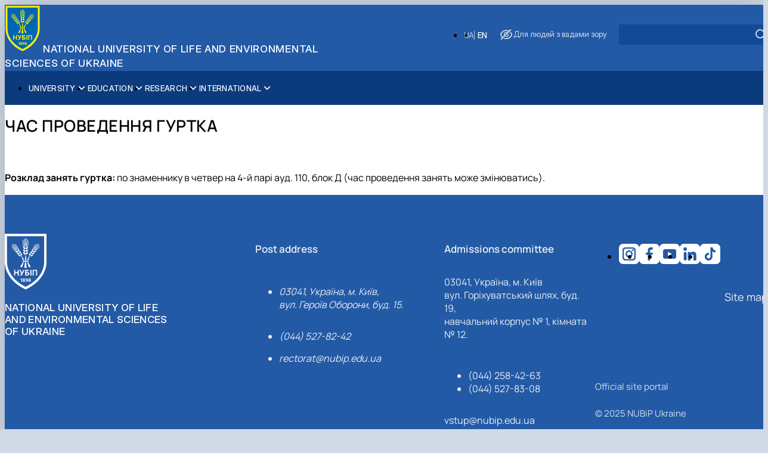

--- FILE ---
content_type: text/html; charset=UTF-8
request_url: https://nubip.edu.ua/en/node/3231
body_size: 7849
content:

<!DOCTYPE html>
<html lang="en" dir="ltr" prefix="og: https://ogp.me/ns#">
	<head>
		<meta charset="utf-8" />
<script>(function(w,d,s,l,i){w[l]=w[l]||[];w[l].push({'gtm.start':
new Date().getTime(),event:'gtm.js'});var f=d.getElementsByTagName(s)[0],
j=d.createElement(s),dl=l!='dataLayer'?'&amp;l='+l:'';j.async=true;j.src=
'https://www.googletagmanager.com/gtm.js?id='+i+dl;f.parentNode.insertBefore(j,f);
})(window,document,'script','dataLayer','GTM-MV2P78L6');
</script>
<link rel="canonical" href="https://nubip.edu.ua/chas-provedennya-hurtka-1" />
<link rel="image_src" href="/themes/custom/unisip/icons/nubip_banner.jpg" />
<meta property="og:site_name" content="National university of life and environmental sciences of Ukraine" />
<meta property="og:type" content="page" />
<meta property="og:url" content="https://nubip.edu.ua/chas-provedennya-hurtka-1" />
<meta property="og:title" content="Час проведення гуртка" />
<meta property="og:description" content="Розклад занять гуртка: по знаменнику в четвер на 4-й парі ауд. 110, блок Д (час проведення занять може змінюватись)." />
<meta property="og:image" content="https://nubip.edu.ua/themes/custom/unisip/icons/nubip_banner.jpg" />
<meta property="og:street_address" content="вул. Героїв Оборони, буд. 15" />
<meta property="og:locality" content="м. Київ" />
<meta property="og:postal_code" content="03041" />
<meta property="og:country_name" content="Україна" />
<meta property="og:email" content="rectorat@nubip.edu.ua" />
<meta property="og:phone_number" content="(044) 527-82-42" />
<meta name="Generator" content="Drupal 11 (https://www.drupal.org)" />
<meta name="MobileOptimized" content="width" />
<meta name="HandheldFriendly" content="true" />
<meta name="viewport" content="width=device-width, initial-scale=1.0" />
<link rel="icon" href="/themes/custom/unisip/favicon.ico" type="image/vnd.microsoft.icon" />
<link rel="alternate" hreflang="uk" href="https://nubip.edu.ua/chas-provedennya-hurtka-1" />

			<title>Час проведення гуртка | National university of life and environmental sciences of Ukraine</title>
			<link rel="stylesheet" media="all" href="/sites/default/files/css/css_V0gxME4Vsa-oGozXPz6-jKNgig3l_VrHx5tl2rr-NJM.css?delta=0&amp;language=en&amp;theme=unisip&amp;include=eJw1x0EKwDAIAMEPJfikYkBEMGlhzSG_LxQ6t6G0Ntc0UDeE7_1_41A2ZSjW9griEc97aHbqZCx_AWE-Geo" />
<link rel="stylesheet" media="all" href="/sites/default/files/css/css_LSO8iQVqbYG_RTGuZEP6f0rIMPPrRaGEn3E22xCi4OY.css?delta=1&amp;language=en&amp;theme=unisip&amp;include=eJw1x0EKwDAIAMEPJfikYkBEMGlhzSG_LxQ6t6G0Ntc0UDeE7_1_41A2ZSjW9griEc97aHbqZCx_AWE-Geo" />

				</head>
				<body class="path-node page-node-type-page container">
					<noscript><iframe src="https://www.googletagmanager.com/ns.html?id= GTM-MV2P78L6" height="0" width="0" style="display:none;visibility:hidden;"></iframe>
</noscript>
								
<header role="banner" class="header">
	<div class="accessibility" data-expanded="false">
		<div class="accessibility__togglers">
			<div class="accessibility__toggler accessibility__toggler--first">
				<input type="checkbox" id="setting1" class="toggle-checkbox">
				<label for="setting1" class="toggle-slider"></label>
				<label for="setting1" class="toggle-label">Підкреслити заголовки</label>
			</div>

			<div class="accessibility__toggler accessibility__toggler--second">
				<input type="checkbox" id="setting2" class="toggle-checkbox">
				<label for="setting2" class="toggle-slider"></label>
				<label for="setting2" class="toggle-label">Підкреслити посилання</label>
			</div>

			<div class="accessibility__toggler accessibility__toggler--third">
				<input type="checkbox" id="setting3" class="toggle-checkbox">
				<label for="setting3" class="toggle-slider"></label>
				<label for="setting3" class="toggle-label">Анімації</label>
			</div>
		</div>
		<div class="accessibility__buttons">
			<div class="accessibility__buttons-wrapper">
				<button class="accessibility__button accessibility__button--medium accessibility__button--default button">
					<span class="accessibility__button-text">T
					</span>
				</button>
				<button class="accessibility__button accessibility__button--medium button">
					<span class="accessibility__button-text">T-
					</span>
				</button>
				<button class="accessibility__button accessibility__button--medium button">
					<span class="accessibility__button-text">T+
					</span>
				</button>
			</div>
			<div class="accessibility__buttons-wrapper">
				<button class="accessibility__button accessibility__button--long accessibility__button--default button">
					<span class="accessibility__button-text">АБВ
					</span>
				</button>
				<button class="accessibility__button accessibility__button--long button">
					<span class="accessibility__button-text accessibility__button-text--extended">АБВ
					</span>
				</button>
			</div>
			<div class="accessibility__buttons-wrapper">
				<button class="accessibility__button accessibility__button--short accessibility__button--default button"></button>
				<button class="accessibility__button accessibility__button--short button"></button>
			</div>
			<div class="accessibility__buttons-col">
				<div class="accessibility__buttons-wrapper accessibility__buttons-wrapper--short">
					<button class="accessibility__button accessibility__button--short accessibility__button--white button">A</button>
					<button class="accessibility__button accessibility__button--short accessibility__button--black button">A</button>
					<button class="accessibility__button accessibility__button--short accessibility__button--blue button">A</button>
					<button class="accessibility__button accessibility__button--short accessibility__button--yellow button">A</button>
					<button class="accessibility__button accessibility__button--short accessibility__button--brown button">A</button>
				</div>
				<button class="accessibility__reset button">
					<span class="accessibility__reset-text">
						Звичайна версія сайту</span>
				</button>
				<button class="accessibility__close button"></button>
			</div>
		</div>
	</div>
	<div class="header__inner">
		<a href="/en" title="Home" rel="home" class="header__branding">
	<img src="/themes/custom/unisip/logo.svg" alt="Home" fetchpriority="high" class="header__logo"/>
			<span class="header__heading">
			National university of life and environmental sciences of Ukraine
		</span>
	</a>


		<div class="header__overlay">
			<div class="header__actions">
	<ul class="links language-switcher"><li data-drupal-language="en" data-drupal-link-system-path="node/3231" class="is-active" aria-current="page"><a href="/en/node/3231" class="language-link is-active" hreflang="en" data-drupal-link-system-path="node/3231" aria-current="page">EN</a></li><li data-drupal-language="uk" data-drupal-link-system-path="node/3231"><a href="/chas-provedennya-hurtka-1" class="language-link" hreflang="uk" data-drupal-link-system-path="node/3231">UA</a></li></ul>

<form action="/en/search" method="get" id="search-block-form" accept-charset="UTF-8" class="header__search-form search-form">
	<div class="js-form-item form-item js-form-type-textfield form-item-keywords js-form-item-keywords form-no-label">
        <input class="header__search-input form-search form-text header__input input" data-drupal-selector="edit-keywords" type="text" id="edit-keywords" name="keywords" value="" size="30" maxlength="128"/>


        </div>


<button type="submit" id="edit-submit-events" data-drupal-selector="edit-submit-events" class="search-form__button button" aria-label="Apply">
	<span class="icon icon--after icon--loop" aria-hidden="true"></span>
</button>




</form>

<button class="header__accessibility-button button">
	<span class="header__accessibility-heading icon icon--before icon--eye">
		Для людей з вадами зору
	</span>
</button>

</div>

		</div>
		<button class="header__burger-button burger-button burger-button--main visible-tablet" type="button" area-label="Open menu" title="Open menu" data-js-burger-button>
			<span class="burger-button-line"></span>
			<span class="burger-button-line"></span>
			<span class="burger-button-line"></span>
		</button>
	</div>
</header>
<main role="main" class="main">

	
	
	
	<nav role="navigation" aria-label="EN Main Menu"  id="block-unisip-enmainmenu" class="menu" data-expanded="false">
	<section class="views-exposed-form section section--search section__head" data-drupal-selector="views-exposed-form-search-results">
			<h2 class="title title__h2 section--search-title">Search</h2>
		
			<form action="/en/search" method="get" id="search-block-form" accept-charset="UTF-8" class="header__search-form search-form">
	<div class="js-form-item form-item js-form-type-textfield form-item-keywords js-form-item-keywords form-no-label">
        <input class="header__search-input form-search form-text header__input input" data-drupal-selector="edit-keywords" type="text" id="edit-keywords--2" name="keywords" value="" size="30" maxlength="128"/>


        </div>


<button type="submit" id="edit-submit-events" data-drupal-selector="edit-submit-events" class="search-form__button button" aria-label="Apply">
	<span class="icon icon--after icon--loop" aria-hidden="true"></span>
</button>




</form>

	</section>

<div class="menu__wrapper">
	<ul class="links language-switcher"><li data-drupal-language="en" data-drupal-link-system-path="node/3231" class="is-active" aria-current="page"><a href="/en/node/3231" class="language-link is-active" hreflang="en" data-drupal-link-system-path="node/3231" aria-current="page">EN</a></li><li data-drupal-language="uk" data-drupal-link-system-path="node/3231"><a href="/chas-provedennya-hurtka-1" class="language-link" hreflang="uk" data-drupal-link-system-path="node/3231">UA</a></li></ul>


	<button class="header__accessibility-button button" aria-label="Доступність">
		<span class="icon icon--before icon--eye" aria-hidden="true"></span>
		<span class="header__accessibility-heading">
			Для людей з вадами зору</span>
	</button>
</div>
			<ul class="menu__root">
							<li class="menu__item menu__item-level-1 is-expanded">
																										<a href="/en" class="menu__item-link menu__item-link-level-1 icon icon--after" aria-expanded="false" data-drupal-link-system-path="&lt;front&gt;">University</a>
								<ul class="menu__list menu__list-level-2">
							<li class="menu__item menu__item-level-2">
															<a href="/en/history" class="menu__item-link menu__item-link-level-2" aria-expanded="false">History</a>
						
				</li>
							<li class="menu__item menu__item-level-2">
															<a href="/en/about-nubip" class="menu__item-link menu__item-link-level-2" aria-expanded="false">Mission</a>
						
				</li>
							<li class="menu__item menu__item-level-2 is-expanded">
																										<a href="/en" class="menu__item-link menu__item-link-level-2 icon icon--after" aria-expanded="false" data-drupal-link-system-path="&lt;front&gt;">Leadership &amp; Governance</a>
								<ul class="menu__list menu__list-level-3">
							<li class="menu__item menu__item-level-3">
															<a href="/en/president" class="menu__item-link menu__item-link-level-3" aria-expanded="false" data-drupal-link-system-path="node/160873">President</a>
						
				</li>
							<li class="menu__item menu__item-level-3">
															<a href="/en/university-management" class="menu__item-link menu__item-link-level-3" aria-expanded="false" data-drupal-link-system-path="university-management">University management</a>
						
				</li>
					</ul>
	
				</li>
							<li class="menu__item menu__item-level-2 is-expanded">
																										<a href="/en" class="menu__item-link menu__item-link-level-2 icon icon--after" aria-expanded="false" data-drupal-link-system-path="&lt;front&gt;">Faculties &amp; Institutes</a>
								<ul class="menu__list menu__list-level-3">
							<li class="menu__item menu__item-level-3">
															<a href="/en/faculty/fam" class="menu__item-link menu__item-link-level-3" aria-expanded="false" data-drupal-link-system-path="group/5">Faculty of Agrarian Management</a>
						
				</li>
							<li class="menu__item menu__item-level-3">
															<a href="/en/faculty/abf" class="menu__item-link menu__item-link-level-3" aria-expanded="false" data-drupal-link-system-path="group/16">Agrobiological Faculty</a>
						
				</li>
							<li class="menu__item menu__item-level-3">
															<a href="/en/faculty/fvm" class="menu__item-link menu__item-link-level-3" aria-expanded="false" data-drupal-link-system-path="group/6">Faculty of Veterinary Medicine</a>
						
				</li>
							<li class="menu__item menu__item-level-3">
															<a href="/en/group/14" class="menu__item-link menu__item-link-level-3" aria-expanded="false" data-drupal-link-system-path="group/14">Faculty of Humanities and Pedagogy</a>
						
				</li>
							<li class="menu__item menu__item-level-3">
															<a href="/en/faculty/fe" class="menu__item-link menu__item-link-level-3" aria-expanded="false" data-drupal-link-system-path="group/12">Faculty of Economics</a>
						
				</li>
							<li class="menu__item menu__item-level-3">
															<a href="/en/faculty/fppbe" class="menu__item-link menu__item-link-level-3" aria-expanded="false" data-drupal-link-system-path="group/7">Faculty of Plant Protection, Biotechnology and Ecology</a>
						
				</li>
							<li class="menu__item menu__item-level-3">
															<a href="/en/group/15" class="menu__item-link menu__item-link-level-3" aria-expanded="false" data-drupal-link-system-path="group/15">Faculty of Land Management</a>
						
				</li>
							<li class="menu__item menu__item-level-3">
															<a href="/en/faculty/fit" class="menu__item-link menu__item-link-level-3" aria-expanded="false" data-drupal-link-system-path="group/9">Faculty of Information Technologies</a>
						
				</li>
							<li class="menu__item menu__item-level-3">
															<a href="/en/group/8" class="menu__item-link menu__item-link-level-3" aria-expanded="false" data-drupal-link-system-path="group/8">Faculty of Design and Engineering</a>
						
				</li>
							<li class="menu__item menu__item-level-3">
															<a href="/en/faculty/tvb" class="menu__item-link menu__item-link-level-3" aria-expanded="false" data-drupal-link-system-path="group/10">Faculty of Livestock Raising and Water Bioresources</a>
						
				</li>
							<li class="menu__item menu__item-level-3">
															<a href="/en/group/11" class="menu__item-link menu__item-link-level-3" aria-expanded="false" data-drupal-link-system-path="group/11">Faculty of Food Technology and Quality Control of Agricultural Products</a>
						
				</li>
							<li class="menu__item menu__item-level-3">
															<a href="/en/group/13" class="menu__item-link menu__item-link-level-3" aria-expanded="false" data-drupal-link-system-path="group/13">Faculty of Law</a>
						
				</li>
							<li class="menu__item menu__item-level-3">
															<a href="/en/group/4" class="menu__item-link menu__item-link-level-3" aria-expanded="false" data-drupal-link-system-path="group/4">Mechanical and Technological Faculty</a>
						
				</li>
							<li class="menu__item menu__item-level-3">
															<a href="/en/group/3" class="menu__item-link menu__item-link-level-3" aria-expanded="false" data-drupal-link-system-path="group/3">Education and Research Institute of Continuing Education</a>
						
				</li>
							<li class="menu__item menu__item-level-3">
															<a href="/en/faculty/eri-eae" class="menu__item-link menu__item-link-level-3" aria-expanded="false">Education and Research Institute of Energetics, Automation and Energy Saving</a>
						
				</li>
							<li class="menu__item menu__item-level-3">
															<a href="/en/faculty/eri-flpm" class="menu__item-link menu__item-link-level-3" aria-expanded="false" data-drupal-link-system-path="group/2">Education and Research Institute of Forestry and Landscape-Park Management</a>
						
				</li>
					</ul>
	
				</li>
							<li class="menu__item menu__item-level-2 is-expanded">
																										<a href="/en" class="menu__item-link menu__item-link-level-2 icon icon--after" aria-expanded="false" data-drupal-link-system-path="&lt;front&gt;">Educational-Research Structures (Farms)</a>
								<ul class="menu__list menu__list-level-3">
							<li class="menu__item menu__item-level-3">
															<a href="/en" class="menu__item-link menu__item-link-level-3" aria-expanded="false" data-drupal-link-system-path="&lt;front&gt;">Agronomic Experimental Station</a>
						
				</li>
							<li class="menu__item menu__item-level-3">
															<a href="/en" class="menu__item-link menu__item-link-level-3" aria-expanded="false" data-drupal-link-system-path="&lt;front&gt;">Boyarka Forest Research Station</a>
						
				</li>
							<li class="menu__item menu__item-level-3">
															<a href="/en" class="menu__item-link menu__item-link-level-3" aria-expanded="false" data-drupal-link-system-path="&lt;front&gt;">Velykosnytynske Educational and Research Farm named after O.V. Muzychenko</a>
						
				</li>
							<li class="menu__item menu__item-level-3">
															<a href="/en" class="menu__item-link menu__item-link-level-3" aria-expanded="false" data-drupal-link-system-path="&lt;front&gt;">Educational and Research Farm «Vorzel»</a>
						
				</li>
							<li class="menu__item menu__item-level-3">
															<a href="/en" class="menu__item-link menu__item-link-level-3" aria-expanded="false" data-drupal-link-system-path="&lt;front&gt;">State Enterprise «Educational and Research Poultry Breeding Farm named after Frunze, NUBiP of Ukraine (Zaporizhzhia oblast)»</a>
						
				</li>
					</ul>
	
				</li>
							<li class="menu__item menu__item-level-2 is-expanded">
																										<a href="/en" class="menu__item-link menu__item-link-level-2 icon icon--after" aria-expanded="false" data-drupal-link-system-path="&lt;front&gt;">Policies and Regulations</a>
								<ul class="menu__list menu__list-level-3">
							<li class="menu__item menu__item-level-3">
															<a href="/en" class="menu__item-link menu__item-link-level-3" aria-expanded="false" data-drupal-link-system-path="&lt;front&gt;">Sustainability</a>
						
				</li>
					</ul>
	
				</li>
							<li class="menu__item menu__item-level-2 is-expanded">
																										<a href="/en" class="menu__item-link menu__item-link-level-2 icon icon--after" aria-expanded="false" data-drupal-link-system-path="&lt;front&gt;">Campus &amp; Facilities</a>
								<ul class="menu__list menu__list-level-3">
							<li class="menu__item menu__item-level-3">
															<a href="/en" class="menu__item-link menu__item-link-level-3" aria-expanded="false" data-drupal-link-system-path="&lt;front&gt;">Laboratories &amp; Research Infrastructure</a>
						
				</li>
							<li class="menu__item menu__item-level-3">
															<a href="/en" class="menu__item-link menu__item-link-level-3" aria-expanded="false" data-drupal-link-system-path="&lt;front&gt;">Maps / Virtual Tours</a>
						
				</li>
							<li class="menu__item menu__item-level-3">
															<a href="/en" class="menu__item-link menu__item-link-level-3" aria-expanded="false" data-drupal-link-system-path="&lt;front&gt;">Sports Complexes</a>
						
				</li>
							<li class="menu__item menu__item-level-3">
															<a href="/en" class="menu__item-link menu__item-link-level-3" aria-expanded="false" data-drupal-link-system-path="&lt;front&gt;">Student Residences</a>
						
				</li>
					</ul>
	
				</li>
							<li class="menu__item menu__item-level-2">
															<a href="/en/node/162979" class="menu__item-link menu__item-link-level-2" aria-expanded="false" data-drupal-link-system-path="node/162979">Contacts &amp; Locations</a>
						
				</li>
					</ul>
	
				</li>
							<li class="menu__item menu__item-level-1 is-expanded">
																										<a href="/en" class="menu__item-link menu__item-link-level-1 icon icon--after" aria-expanded="false" data-drupal-link-system-path="&lt;front&gt;">Education</a>
								<ul class="menu__list menu__list-level-2">
							<li class="menu__item menu__item-level-2 is-expanded">
																										<a href="/en" class="menu__item-link menu__item-link-level-2 icon icon--after" aria-expanded="false" data-drupal-link-system-path="&lt;front&gt;">Why NUBiP</a>
								<ul class="menu__list menu__list-level-3">
							<li class="menu__item menu__item-level-3">
															<a href="/en" class="menu__item-link menu__item-link-level-3" aria-expanded="false" data-drupal-link-system-path="&lt;front&gt;">Academic Excellence</a>
						
				</li>
							<li class="menu__item menu__item-level-3">
															<a href="/en" class="menu__item-link menu__item-link-level-3" aria-expanded="false" data-drupal-link-system-path="&lt;front&gt;">European Recognition</a>
						
				</li>
							<li class="menu__item menu__item-level-3">
															<a href="/en" class="menu__item-link menu__item-link-level-3" aria-expanded="false" data-drupal-link-system-path="&lt;front&gt;">Hands-On Learning</a>
						
				</li>
							<li class="menu__item menu__item-level-3">
															<a href="/en" class="menu__item-link menu__item-link-level-3" aria-expanded="false" data-drupal-link-system-path="&lt;front&gt;">Career Success</a>
						
				</li>
					</ul>
	
				</li>
							<li class="menu__item menu__item-level-2 is-expanded">
																										<a href="/en" class="menu__item-link menu__item-link-level-2 icon icon--after" aria-expanded="false" data-drupal-link-system-path="&lt;front&gt;">Academic Programs</a>
								<ul class="menu__list menu__list-level-3">
							<li class="menu__item menu__item-level-3">
															<a href="/en" class="menu__item-link menu__item-link-level-3" aria-expanded="false" data-drupal-link-system-path="&lt;front&gt;">Bachelor</a>
						
				</li>
							<li class="menu__item menu__item-level-3">
															<a href="/en" class="menu__item-link menu__item-link-level-3" aria-expanded="false" data-drupal-link-system-path="&lt;front&gt;">Master</a>
						
				</li>
							<li class="menu__item menu__item-level-3">
															<a href="/en" class="menu__item-link menu__item-link-level-3" aria-expanded="false" data-drupal-link-system-path="&lt;front&gt;">PhD / Doctoral Programs</a>
						
				</li>
							<li class="menu__item menu__item-level-3">
															<a href="/en" class="menu__item-link menu__item-link-level-3" aria-expanded="false" data-drupal-link-system-path="&lt;front&gt;">Dual / Joint / Double Degrees</a>
						
				</li>
							<li class="menu__item menu__item-level-3">
															<a href="/en" class="menu__item-link menu__item-link-level-3" aria-expanded="false" data-drupal-link-system-path="&lt;front&gt;">Courses &amp; Certificates </a>
						
				</li>
							<li class="menu__item menu__item-level-3">
															<a href="/en" class="menu__item-link menu__item-link-level-3" aria-expanded="false" data-drupal-link-system-path="&lt;front&gt;">Micro-qualifications courses</a>
						
				</li>
							<li class="menu__item menu__item-level-3">
															<a href="/en" class="menu__item-link menu__item-link-level-3" aria-expanded="false" data-drupal-link-system-path="&lt;front&gt;">Exchange program</a>
						
				</li>
					</ul>
	
				</li>
							<li class="menu__item menu__item-level-2 is-expanded">
																										<a href="/en" class="menu__item-link menu__item-link-level-2 icon icon--after" aria-expanded="false" data-drupal-link-system-path="&lt;front&gt;">Admissions &amp; Support</a>
								<ul class="menu__list menu__list-level-3">
							<li class="menu__item menu__item-level-3">
															<a href="/en" class="menu__item-link menu__item-link-level-3" aria-expanded="false" data-drupal-link-system-path="&lt;front&gt;">Admissions Requirements</a>
						
				</li>
							<li class="menu__item menu__item-level-3">
															<a href="/en" class="menu__item-link menu__item-link-level-3" aria-expanded="false" data-drupal-link-system-path="&lt;front&gt;">Application Process &amp; Deadlines</a>
						
				</li>
							<li class="menu__item menu__item-level-3">
															<a href="/en" class="menu__item-link menu__item-link-level-3" aria-expanded="false" data-drupal-link-system-path="&lt;front&gt;">Tuition Fees &amp; Scholarships</a>
						
				</li>
							<li class="menu__item menu__item-level-3">
															<a href="/en" class="menu__item-link menu__item-link-level-3" aria-expanded="false" data-drupal-link-system-path="&lt;front&gt;">Preparatory Ukrainian language courses</a>
						
				</li>
					</ul>
	
				</li>
							<li class="menu__item menu__item-level-2 is-expanded">
																										<a href="/en" class="menu__item-link menu__item-link-level-2 icon icon--after" aria-expanded="false" data-drupal-link-system-path="&lt;front&gt;">Student Experience</a>
								<ul class="menu__list menu__list-level-3">
							<li class="menu__item menu__item-level-3">
															<a href="/en" class="menu__item-link menu__item-link-level-3" aria-expanded="false" data-drupal-link-system-path="&lt;front&gt;">Practical Learning</a>
						
				</li>
							<li class="menu__item menu__item-level-3">
															<a href="/en" class="menu__item-link menu__item-link-level-3" aria-expanded="false" data-drupal-link-system-path="&lt;front&gt;">Cultural Diversity</a>
						
				</li>
							<li class="menu__item menu__item-level-3">
															<a href="/en" class="menu__item-link menu__item-link-level-3" aria-expanded="false" data-drupal-link-system-path="&lt;front&gt;">Student Life</a>
						
				</li>
							<li class="menu__item menu__item-level-3">
															<a href="/en" class="menu__item-link menu__item-link-level-3" aria-expanded="false" data-drupal-link-system-path="&lt;front&gt;">Alumni Success</a>
						
				</li>
					</ul>
	
				</li>
					</ul>
	
				</li>
							<li class="menu__item menu__item-level-1 is-expanded">
																										<a href="/en" class="menu__item-link menu__item-link-level-1 icon icon--after" aria-expanded="false" data-drupal-link-system-path="&lt;front&gt;">Research</a>
								<ul class="menu__list menu__list-level-2">
							<li class="menu__item menu__item-level-2">
															<a href="/en" class="menu__item-link menu__item-link-level-2" aria-expanded="false" data-drupal-link-system-path="&lt;front&gt;">Areas of research</a>
						
				</li>
							<li class="menu__item menu__item-level-2">
															<a href="/en" class="menu__item-link menu__item-link-level-2" aria-expanded="false" data-drupal-link-system-path="&lt;front&gt;">Projects</a>
						
				</li>
							<li class="menu__item menu__item-level-2">
															<a href="/en" class="menu__item-link menu__item-link-level-2" aria-expanded="false" data-drupal-link-system-path="&lt;front&gt;">Publications &amp; Journals</a>
						
				</li>
							<li class="menu__item menu__item-level-2">
															<a href="/en" class="menu__item-link menu__item-link-level-2" aria-expanded="false" data-drupal-link-system-path="&lt;front&gt;">Patent Portfolio</a>
						
				</li>
							<li class="menu__item menu__item-level-2">
															<a href="/en" class="menu__item-link menu__item-link-level-2" aria-expanded="false" data-drupal-link-system-path="&lt;front&gt;">Research Excellence </a>
						
				</li>
							<li class="menu__item menu__item-level-2">
															<a href="/en" class="menu__item-link menu__item-link-level-2" aria-expanded="false" data-drupal-link-system-path="&lt;front&gt;">Research Infrastructure</a>
						
				</li>
							<li class="menu__item menu__item-level-2">
															<a href="/en" class="menu__item-link menu__item-link-level-2" aria-expanded="false" data-drupal-link-system-path="&lt;front&gt;">Open Access</a>
						
				</li>
					</ul>
	
				</li>
							<li class="menu__item menu__item-level-1 is-expanded">
																										<a href="/en" class="menu__item-link menu__item-link-level-1 icon icon--after" aria-expanded="false" data-drupal-link-system-path="&lt;front&gt;">International</a>
								<ul class="menu__list menu__list-level-2">
							<li class="menu__item menu__item-level-2">
															<a href="https://nubip.edu.ua/en/iro/internationalization/ranking" class="menu__item-link menu__item-link-level-2" aria-expanded="false">Global Rankings</a>
						
				</li>
							<li class="menu__item menu__item-level-2 is-expanded">
																										<a href="/en" class="menu__item-link menu__item-link-level-2 icon icon--after" aria-expanded="false" data-drupal-link-system-path="&lt;front&gt;">Partnerships</a>
								<ul class="menu__list menu__list-level-3">
							<li class="menu__item menu__item-level-3">
															<a href="https://nubip.edu.ua/en/iro/partners/universities" class="menu__item-link menu__item-link-level-3" aria-expanded="false">Universities</a>
						
				</li>
							<li class="menu__item menu__item-level-3">
															<a href="https://nubip.edu.ua/en/iro/partners/companies" class="menu__item-link menu__item-link-level-3" aria-expanded="false">Companies</a>
						
				</li>
							<li class="menu__item menu__item-level-3">
															<a href="https://nubip.edu.ua/en/iro/partners/organizations" class="menu__item-link menu__item-link-level-3" aria-expanded="false">Organizations</a>
						
				</li>
					</ul>
	
				</li>
							<li class="menu__item menu__item-level-2">
															<a href="https://nubip.edu.ua/en/iro/internationalization/strategy" class="menu__item-link menu__item-link-level-2" aria-expanded="false">Internationalization Strategy</a>
						
				</li>
							<li class="menu__item menu__item-level-2 is-expanded">
																										<a href="/en" class="menu__item-link menu__item-link-level-2 icon icon--after" aria-expanded="false" data-drupal-link-system-path="&lt;front&gt;">Erasmus+</a>
								<ul class="menu__list menu__list-level-3">
							<li class="menu__item menu__item-level-3">
															<a href="https://nubip.edu.ua/en/iro/erasmus/staff" class="menu__item-link menu__item-link-level-3" aria-expanded="false">For staff (teaching/training)</a>
						
				</li>
							<li class="menu__item menu__item-level-3">
															<a href="https://nubip.edu.ua/en/iro/erasmus/students" class="menu__item-link menu__item-link-level-3" aria-expanded="false">For students</a>
						
				</li>
					</ul>
	
				</li>
							<li class="menu__item menu__item-level-2">
															<a href="https://nubip.edu.ua/en/international-projects-nubip" class="menu__item-link menu__item-link-level-2" aria-expanded="false">International Projects</a>
						
				</li>
							<li class="menu__item menu__item-level-2 is-expanded">
																										<a href="/en" class="menu__item-link menu__item-link-level-2 icon icon--after" aria-expanded="false" data-drupal-link-system-path="&lt;front&gt;">International Student Support</a>
								<ul class="menu__list menu__list-level-3">
							<li class="menu__item menu__item-level-3">
															<a href="/en" class="menu__item-link menu__item-link-level-3" aria-expanded="false" data-drupal-link-system-path="&lt;front&gt;">Academic Support</a>
						
				</li>
							<li class="menu__item menu__item-level-3">
															<a href="/en" class="menu__item-link menu__item-link-level-3" aria-expanded="false" data-drupal-link-system-path="&lt;front&gt;">Language Support</a>
						
				</li>
							<li class="menu__item menu__item-level-3">
															<a href="/en" class="menu__item-link menu__item-link-level-3" aria-expanded="false" data-drupal-link-system-path="&lt;front&gt;">Living Support</a>
						
				</li>
							<li class="menu__item menu__item-level-3">
															<a href="/en" class="menu__item-link menu__item-link-level-3" aria-expanded="false" data-drupal-link-system-path="&lt;front&gt;">Pre-arrival</a>
						
				</li>
					</ul>
	
				</li>
							<li class="menu__item menu__item-level-2">
															<a href="https://nubip.edu.ua/en/iro" class="menu__item-link menu__item-link-level-2" aria-expanded="false">International Relations Office</a>
						
				</li>
							<li class="menu__item menu__item-level-2">
															<a href="/en/ipo" class="menu__item-link menu__item-link-level-2" aria-expanded="false" data-drupal-link-system-path="group/227">International Projects Office</a>
						
				</li>
							<li class="menu__item menu__item-level-2">
															<a href="https://nubip.edu.ua/en/iso" class="menu__item-link menu__item-link-level-2" aria-expanded="false">International Students Office</a>
						
				</li>
					</ul>
	
				</li>
					</ul>
	


	<div class="menu__background"></div>
	<div class="menu__item-background"></div>
</nav>


		
	<article lang="uk" class="static-page">
	<h1 class="title title__h1">
		Час проведення гуртка 
	</h1>
	<br/>
	<div >
		

	<p><span><strong>Розклад занять гуртка: </strong></span>по знаменнику в четвер на 4-й парі ауд. 110, блок Д (час проведення занять може змінюватись).</p>

	</div>
</article>





	<button class="scroll-to-top button" id="progress-scroll">
		<svg
			class="scroll-to-top__progress-circle" viewbox="0 0 60 60">
			<circle
			cx="30" cy="30" r="27" class="scroll-to-top__progress-circle-bg"/>
			<circle cx="30" cy="30" r="27" class="scroll-to-top__progress-circle-stroke"/>
		</svg>
		<svg class="scroll-to-top__arrow-up" xmlns="http://www.w3.org/2000/svg" width="13" height="14" viewbox="0 0 13 14">
			<path class="scroll-to-top__arrow-up-path" fill-rule="evenodd" clip-rule="evenodd" d="M12.7072 12.707C12.5197 12.8945 12.2654 12.9998 12.0002 12.9998C11.735 12.9998 11.4807 12.8945 11.2932 12.707L7.00021 8.414L2.70721 12.707C2.61497 12.8025 2.50462 12.8787 2.38262 12.9311C2.26061 12.9835 2.12939 13.0111 1.99661 13.0123C1.86384 13.0134 1.73216 12.9881 1.60926 12.9378C1.48636 12.8875 1.37471 12.8133 1.28082 12.7194C1.18693 12.6255 1.11267 12.5139 1.06239 12.391C1.01211 12.2681 0.986809 12.1364 0.987963 12.0036C0.989117 11.8708 1.0167 11.7396 1.06911 11.6176C1.12152 11.4956 1.1977 11.3853 1.29321 11.293L6.29321 6.293C6.48074 6.10553 6.73505 6.00022 7.00021 6.00022C7.26538 6.00022 7.51969 6.10553 7.70721 6.293L12.7072 11.293C12.8947 11.4805 13 11.7348 13 12C13 12.2652 12.8947 12.5195 12.7072 12.707ZM12.7072 6.707C12.5197 6.89447 12.2654 6.99979 12.0002 6.99979C11.735 6.99979 11.4807 6.89447 11.2932 6.707L7.00021 2.414L2.70721 6.707C2.51861 6.88916 2.26601 6.98996 2.00381 6.98768C1.74162 6.9854 1.4908 6.88023 1.30539 6.69482C1.11999 6.50941 1.01482 6.2586 1.01254 5.9964C1.01026 5.73421 1.11105 5.48161 1.29321 5.293L6.29321 0.293003C6.48074 0.105531 6.73505 0.000217032 7.00021 0.000217009C7.26538 0.000216985 7.51968 0.105531 7.70721 0.293003L12.7072 5.293C12.8947 5.48053 13 5.73484 13 6C13 6.26517 12.8947 6.51947 12.7072 6.707Z"/>
		</svg>
	</button>

</main>

<footer role="contentinfo" class="footer footer--homepage">
	<div class="footer__layout footer__layout--homepage">
	<div class="footer__branding">
		<a href="/" title="Головна" rel="home" class="footer__branding-link">
			<img src="/themes/custom/unisip/icons/nubip_footer.svg" alt="NUBIP Logo" class="footer__logo">
			<h2 class="footer__title">
				National university of life and environmental sciences of Ukraine
			</h2>
		</a>
	</div>
	<div class="footer__contact-info">
		<h3 class="footer__heading">Post address</h3>
		<address class="footer__contacts">
			<ul class="footer__contacts-list">
				<li class="footer__contacts-item">
					<p class="footer__address">
						03041, Україна, м. Київ,<br>
						вул. Героїв Оборони, буд. 15.
					</p>
				</li>
				<li class="footer__contacts-item">
					<a class="footer__link" href="tel:+380445278242">(044) 527-82-42</a>
				</li>
				<li class="footer__contacts-item">
					<a class="footer__link" href="/cdn-cgi/l/email-protection#02706761766d706376426c77606b722c6766772c7763"><span class="__cf_email__" data-cfemail="fe8c9b9d8a918c9f8abe908b9c978ed09b9a8bd08b9f">[email&#160;protected]</span></a>
				</li>
			</ul>
		</address>
	</div>

	<div class="footer__admissions">
		<h3 class="footer__heading">Admissions сommittee</h3>
		<div class="footer__contacts">
			<p class="footer__address">
				03041, Україна, м. Київ<br>
				вул. Горіхуватський шлях, буд. 19,<br>
				навчальний корпус № 1, кімната № 12.
			</p>
			<ul class="footer__phone-list">
				<li class="footer__contacts-item">
					<a class="footer__link" href="tel:+380442584263">(044) 258-42-63</a>
				</li>
				<li class="footer__contacts-item">
					<a class="footer__link" href="tel:+380445278308">(044) 527-83-08</a>
				</li>
			</ul>
			<a class="footer__link" href="/cdn-cgi/l/email-protection#780e0b0c0d0838160d1a1108561d1c0d560d19"><span class="__cf_email__" data-cfemail="b9cfcacdccc9f9d7ccdbd0c997dcddcc97ccd8">[email&#160;protected]</span></a>
		</div>
	</div>

	<div class="footer__soc1als">
		<ul class="footer__soc1als-list soc1als">
			<li class="soc1als__item">
				<a href="https://www.instagram.com/nubip.1898/" class="soc1als__item-link" target="_blank">
					<span class="soc1als__item-wrapper">
						<svg class="soc1als__item-icon icon icon--footer" id="Layer_2" data-name="Layer 2" xmlns="http://www.w3.org/2000/svg" viewbox="0 0 9.28 9.28">
							<g id="_Шар_1" data-name="Шар 1">
								<g>
									<path class="soc1als__item-color" d="M7.04,0H2.24C1,0,0,1,0,2.24v4.8c0,1.24,1,2.24,2.24,2.24h4.8c1.24,0,2.24-1,2.24-2.24V2.24c0-1.24-1-2.24-2.24-2.24ZM8.48,6.88c0,.88-.72,1.6-1.6,1.6H2.4c-.88,0-1.6-.72-1.6-1.6V2.4c0-.88.72-1.6,1.6-1.6h4.48c.88,0,1.6.72,1.6,1.6v4.48Z" stroke="#235AA6" stroke-width="0.2" stroke-linecap="round" stroke-linejoin="round"/>
									<path class="soc1als__item-color" d="M4.64,2.24c-1.32,0-2.4,1.07-2.4,2.4s1.07,2.4,2.4,2.4,2.4-1.07,2.4-2.4-1.07-2.4-2.4-2.4ZM4.64,6.24c-.88,0-1.6-.72-1.6-1.6s.72-1.6,1.6-1.6,1.6.72,1.6,1.6-.72,1.6-1.6,1.6Z" stroke="#235AA6" stroke-width="0.2" stroke-linecap="round" stroke-linejoin="round"/>
									<circle class="soc1als__item-color" cx="7.2" cy="2.08" r=".6" fill="#235AA6"/>
								</g>
							</g>
						</svg>
					</span>
				</a>
			</li>
			<li class="soc1als__item">
				<a href="https://www.facebook.com/nubip.edu.ua" class="soc1als__item-link" target="_blank">
					<span class="soc1als__item-wrapper">
						<svg class="soc1als__item-icon icon icon--footer" id="Layer_2" data-name="Layer 2" xmlns="http://www.w3.org/2000/svg" viewbox="0 0 6.14 11.64">
							<g id="_Шар_1" data-name="Шар 1">
								<path class="soc1als__item-color" d="M6.14,5.13l-.15,1.18c-.02.2-.19.35-.39.35h-1.92v4.95c-.2.02-.41.03-.61.03-.46,0-.91-.05-1.35-.13v-4.84H.25c-.14,0-.25-.11-.25-.25v-1.48c0-.14.11-.25.25-.25h1.47v-2.22C1.72,1.1,2.82,0,4.18,0h1.72c.14,0,.25.11.25.25v1.48c0,.14-.11.25-.25.25h-1.23c-.54,0-.98.44-.98.99v1.73h2.06c.24,0,.42.21.39.44Z"/>
							</g>
						</svg>
					</span>
				</a>
			</li>
			<li class="soc1als__item">
				<a href="https://www.youtube.com/@nubip.official8455" class="soc1als__item-link" target="_blank">
					<span class="soc1als__item-wrapper">
						<svg class="soc1als__item-icon icon icon--footer" id="Layer_2" data-name="Layer 2" xmlns="http://www.w3.org/2000/svg" viewbox="0 0 10.35 7.49">
							<g id="_Шар_1" data-name="Шар 1">
								<path class="soc1als__item-color" d="M8.99,0H1.36C.61,0,0,.61,0,1.36v4.77c0,.75.61,1.36,1.36,1.36h7.62c.75,0,1.36-.61,1.36-1.36V1.36c0-.75-.61-1.36-1.36-1.36ZM6.4,4.08l-2.12,1.06c-.24.12-.53-.06-.53-.33v-2.12c0-.27.29-.45.53-.33l2.12,1.06c.27.14.27.52,0,.66Z"/>
							</g>
						</svg>
					</span>
				</a>
			</li>
			<li class="soc1als__item">
				<a href="https://www.linkedin.com/school/national-university-of-life-and-environmental-sciences-of-ukraine" class="soc1als__item-link" target="_blank">
					<span class="soc1als__item-wrapper">
						<svg class="soc1als__item-icon icon icon--footer" id="Layer_2" data-name="Layer 2" xmlns="http://www.w3.org/2000/svg" viewbox="0 0 8.54 8.73">
							<g id="_Шар_1" data-name="Шар 1">
								<g>
									<circle class="soc1als__item-color" cx="1.14" cy="1.14" r="1.14"/>
									<rect class="soc1als__item-color" x=".19" y="3.04" width="1.9" height="5.7" rx=".95" ry=".95"/>
									<path class="soc1als__item-color" d="M8.54,5.13v3.23c0,.21-.17.38-.38.38h-1.14c-.21,0-.38-.17-.38-.38v-2.66c0-.52-.43-.95-.95-.95s-.95.43-.95.95v2.66c0,.21-.17.38-.38.38h-1.14c-.21,0-.38-.17-.38-.38V3.42c0-.21.17-.38.38-.38h1.14c.21,0,.38.17.38.38v.24c.38-.49,1.01-.81,1.71-.81,1.05,0,2.09.76,2.09,2.28Z"/>
								</g>
							</g>
						</svg>
					</span>
				</a>
			</li>
			<li class="soc1als__item">
				<a href="https://www.tiktok.com/@nubip.official" class="soc1als__item-link" target="_blank">
					<span class="soc1als__item-wrapper">
						<svg class="soc1als__item-icon icon icon--footer" id="Layer_2" data-name="Layer 2" xmlns="http://www.w3.org/2000/svg" viewbox="0 0 8.23 9.95">
							<g id="_Шар_1" data-name="Шар 1">
								<path class="soc1als__item-color" d="M5.83,7.2V2.92s.48.81,2.23.86c.09,0,.17-.07.17-.17v-1.21c0-.09-.07-.16-.16-.17-1.36-.08-2-1.12-2.06-2.07,0-.09-.08-.16-.17-.16h-1.38c-.09,0-.17.07-.17.17v6.82c0,.74-.57,1.38-1.31,1.42-.85.04-1.53-.69-1.43-1.54.07-.61.56-1.1,1.16-1.19.12-.02.24-.02.35,0,.1.01.19-.06.19-.16v-1.21c0-.09-.07-.16-.15-.17-.17-.01-.35,0-.53.01C1.24,4.29.17,5.37.02,6.7c-.19,1.76,1.18,3.25,2.9,3.25,1.61,0,2.92-1.31,2.92-2.92"/>
							</g>
						</svg>
					</span>
				</a>
			</li>
		</ul>
	</li>
</div>
<div class="footer__sitemap">
	<a class="footer__link" href="/sitemap.xml">Site map</a>
</div>
<div class="footer__info">
	<div class="footer__copyright">
		<p class="footer__copyright-text">
			Official site portal</p>
		<p class="footer__copyright-text">
			© 2025 NUBiP Ukraine
		</p>
	</div>
</div></div>

</footer>

	
					
					<script data-cfasync="false" src="/cdn-cgi/scripts/5c5dd728/cloudflare-static/email-decode.min.js"></script><script type="application/json" data-drupal-selector="drupal-settings-json">{"path":{"baseUrl":"\/","pathPrefix":"en\/","currentPath":"node\/3231","currentPathIsAdmin":false,"isFront":false,"currentLanguage":"en"},"pluralDelimiter":"\u0003","suppressDeprecationErrors":true,"statusMessages":"10000","ajaxTrustedUrl":{"\/en\/search":true},"user":{"uid":0,"permissionsHash":"25d487dc1bc0198fcae7ee7bdca2b700016d809634f5510438f2501831c59bc5"}}</script>
<script src="/core/assets/vendor/jquery/jquery.min.js?v=4.0.0-rc.1"></script>
<script src="/sites/default/files/js/js_RknJVaFltJyGqOrJ4RKquIf95qMPSxpHRFJq8DXa4xM.js?scope=footer&amp;delta=1&amp;language=en&amp;theme=unisip&amp;include=eJwrLkksKS2Oz00tLk5MTy3WLwbzdWF8ndK8zOLMAv3k0uKS_FzdrGIA4EITTA"></script>
<script src="/themes/custom/unisip/js/custom.js?v=1762197239692" type="module"></script>
<script defer src="https://static.cloudflareinsights.com/beacon.min.js/vcd15cbe7772f49c399c6a5babf22c1241717689176015" integrity="sha512-ZpsOmlRQV6y907TI0dKBHq9Md29nnaEIPlkf84rnaERnq6zvWvPUqr2ft8M1aS28oN72PdrCzSjY4U6VaAw1EQ==" data-cf-beacon='{"version":"2024.11.0","token":"782b776428384665ac454e65c9d6a5a7","r":1,"server_timing":{"name":{"cfCacheStatus":true,"cfEdge":true,"cfExtPri":true,"cfL4":true,"cfOrigin":true,"cfSpeedBrain":true},"location_startswith":null}}' crossorigin="anonymous"></script>
</body>
				</html>


--- FILE ---
content_type: application/javascript
request_url: https://nubip.edu.ua/themes/custom/unisip/js/accessibility-widget.js?v=1762191866050
body_size: -53
content:
export class AccessibilityWidget {
    constructor() {
        this.accessibilityButton = document.querySelector('.header__accessibility-button');
        this.accessibilityPanel = document.querySelector('.accessibility');
        this.closeButton = document.querySelector('.accessibility__close');
    }
    
    init() {
        this.bindEvents();
    }
    
    bindEvents() {
        
        const a = 5;
        if (this.accessibilityButton) {
            this.accessibilityButton.addEventListener('click', () => {
                this.togglePanel();
            });
        }
        
        if (this.closeButton) {
            this.closeButton.addEventListener('click', () => {
                this.closePanel();
            });
        }
    }
    
    togglePanel() {
        if (!this.accessibilityPanel) return;
        
        const isExpanded = this.accessibilityPanel.getAttribute('data-expanded') === 'true';
        this.accessibilityPanel.setAttribute('data-expanded', !isExpanded);
    }
    
    closePanel() {
        if (!this.accessibilityPanel) return;
        
        this.accessibilityPanel.setAttribute('data-expanded', 'false');
    }
    
    openPanel() {
        if (!this.accessibilityPanel) return;
        
        this.accessibilityPanel.setAttribute('data-expanded', 'true');
    }
}

--- FILE ---
content_type: image/svg+xml
request_url: https://nubip.edu.ua/themes/custom/unisip/logo.svg
body_size: 3439
content:
<?xml version="1.0" encoding="utf-8"?>
<!-- Generator: Adobe Illustrator 27.4.0, SVG Export Plug-In . SVG Version: 6.00 Build 0)  -->
<svg version="1.1" id="Шар_1" xmlns="http://www.w3.org/2000/svg" xmlns:xlink="http://www.w3.org/1999/xlink" x="0px" y="0px"
	 viewBox="0 0 595.28 793.7" style="enable-background:new 0 0 595.28 793.7;" xml:space="preserve">
<style type="text/css">
	.st0{fill:#0066B3;}
	.st1{fill:#FFFFFF;}
	.st2{fill-rule:evenodd;clip-rule:evenodd;fill:#FFFFFF;}
	.st3{fill:#FFF000;}
	.st4{fill-rule:evenodd;clip-rule:evenodd;fill:#FFF000;}
	.st5{fill:#6D6E71;}
	.st6{fill-rule:evenodd;clip-rule:evenodd;}
	.st7{fill-rule:evenodd;clip-rule:evenodd;fill:#0066B3;}
</style>
<g>
	<path class="st0" d="M589.58,400.36V4.65H5.09v395.99c0,0-0.09,1.69-0.09,5.26c0.22,40.25,15.4,247.83,291.89,378.19l0.5,0.2
		l0.44-0.2c276.42-130.31,291.61-337.94,291.89-378.26C589.71,402.3,589.61,400.65,589.58,400.36z M297.81,772.31l-0.43,0.2
		l-0.48-0.2C28.78,645.89,14.06,444.6,13.84,405.57c0-3.46,0.09-5.1,0.09-5.1v-384h566.8v383.72c0.04,0.28,0.13,1.89,0.13,5.32
		C580.58,444.6,565.85,645.95,297.81,772.31z"/>
	<path class="st3" d="M580.73,16.46H13.93v384c0,0-0.09,1.64-0.09,5.1c0.22,39.03,14.94,240.33,283.05,366.74l0.48,0.2l0.43-0.2
		C565.85,645.95,580.58,444.6,580.86,405.5c0-3.43-0.09-5.04-0.13-5.32V16.46z"/>
	<path class="st0" d="M549.72,397.09V48.04H44.99v349.31c0,0-0.13,1.48-0.13,4.63c0.24,35.53,13.38,218.59,252.08,333.56l0.45,0.21
		l0.35-0.21C536.4,620.62,549.55,437.52,549.79,401.94C549.79,398.8,549.73,397.32,549.72,397.09z"/>
	<g>
		<path class="st3" d="M156.49,505.86v31.09h31.29v-31.09h15.65v77.2h-15.65v-33.41h-31.29v33.41h-15.7v-77.2H156.49z"/>
		<path class="st3" d="M229.79,505.86l15.28,32.87l3.29,8.14h0.39l3.3-8.25l14.68-32.76h15.39l-30.83,65.69
			c-4.35,9.19-10.18,12.38-18.29,12.38c-3.68,0-7.65-0.69-11.7-2.46l1.75-11.67c2.21,1.1,4.08,1.64,6.62,1.64
			c2.96,0,6.48-0.07,8.71-5.16l2.22-5.17l-28.32-55.26H229.79z"/>
		<path class="st3" d="M340.39,505.86v13.69h-33.77v16.05h12.56c22.7,0,27.46,15.07,27.46,24.96c0,8.15-5.41,22.5-27.46,22.5h-28.24
			v-77.2H340.39z M306.63,570.9h9.65c8.76,0,13.8-3.71,13.8-11.58c0-7.79-5.04-11.54-13.8-11.54h-9.65V570.9z"/>
		<path class="st3" d="M360.95,505.86h15.65v77.2h-15.65V505.86z"/>
		<path class="st3" d="M453.9,505.86v77.2h-15.65v-64.53H407.7v64.53h-15.69v-77.2H453.9z"/>
	</g>
	<g>
		<path class="st3" d="M247.74,622.36v46.05h-9.34v-35.99l-7.87,6.93l-4.39-5.47l13.21-11.52H247.74z"/>
		<path class="st3" d="M257.23,634.15c0-7.59,6.47-12.31,15.05-12.31c8.91,0,15.01,4.4,15.01,11.44c0,4.47-2.4,8.6-7.11,10.33
			c5.12,1.78,8.47,5.88,8.47,11.66c0,9.1-7.83,13.61-16.37,13.61c-11.87,0-16.36-6.87-16.36-13.53c0-5.28,3.15-9.46,8.13-11.1
			C259.68,642.34,257.23,638.6,257.23,634.15z M265.45,655.57c0,3.91,3.39,6.1,6.83,6.1c5.01,0,6.84-3.35,6.84-6.1
			c0-3.19-2.9-5.69-7.7-7.47C265.9,650.54,265.45,653.98,265.45,655.57z M278.49,634.11c0-2.7-2.4-5.24-6.21-5.24
			c-3.37,0-6.16,2.22-6.16,5.24c0,3.43,3.24,5.02,6.81,6.51C275.87,639.51,278.49,636.83,278.49,634.11z"/>
		<path class="st3" d="M299.14,659.98c2.51,1.06,5.6,1.69,8.21,1.69c9.66,0,11.12-8.58,11.16-13.05h-0.21
			c-1.95,2.67-4.54,4.53-8.8,4.53c-8.15,0-14.34-5.42-14.34-15.07c0-7.99,4.02-16.24,15.93-16.24c15.5,0,16.62,13.53,16.62,22.3
			c0,21.55-11.24,24.75-19.61,24.75c-3.91,0-6.85-0.39-10.03-1.47L299.14,659.98z M317.66,637.48c0-6.23-2.9-8.38-6.29-8.38
			c-3.42,0-6.36,2.15-6.36,8.38c0,6.28,2.94,8.42,6.36,8.42C314.75,645.89,317.66,643.76,317.66,637.48z"/>
		<path class="st3" d="M335.59,634.15c0-7.59,6.4-12.31,15-12.31c8.91,0,15.07,4.4,15.07,11.44c0,4.47-2.42,8.6-7.18,10.33
			c5.15,1.78,8.5,5.88,8.5,11.66c0,9.1-7.85,13.61-16.39,13.61c-11.87,0-16.35-6.87-16.35-13.53c0-5.28,3.13-9.46,8.15-11.1
			C337.99,642.34,335.59,638.6,335.59,634.15z M343.74,655.57c0,3.91,3.41,6.1,6.85,6.1c5.06,0,6.83-3.35,6.83-6.1
			c0-3.19-2.85-5.69-7.65-7.47C344.21,650.54,343.74,653.98,343.74,655.57z M356.78,634.11c0-2.7-2.4-5.24-6.19-5.24
			c-3.38,0-6.16,2.22-6.16,5.24c0,3.43,3.3,5.02,6.85,6.51C354.18,639.51,356.78,636.83,356.78,634.11z"/>
	</g>
	<g>
		<path class="st3" d="M239.67,315.85c20.28,21.15,31.13,43.77,33.65,58.62h-16.46c-2.81-17.7-6.9-28.71-21.13-56.47L239.67,315.85z
			"/>
		<polygon class="st4" points="306.25,374.48 286.1,374.48 293.83,300.82 298.21,300.82 		"/>
		<polygon class="st3" points="339.76,397.29 251.63,397.29 254.53,382.56 337.03,382.56 		"/>
		<path class="st3" d="M222.77,463.8c0,0,17.17,6.98,24.65,8.05l23.37-65.67l-6.7-0.55h-5.62L222.77,463.8z"/>
		<path class="st3" d="M317.51,406.17l23.29,65.67c7.54-1.07,24.69-8.05,24.69-8.05l-35.66-58.18h-5.69L317.51,406.17z"/>
		<path class="st3" d="M277.66,476.99c0,0,13.53,0.76,16.45,0.48h0.02c2.98,0.29,16.47-0.48,16.47-0.48l-9.43-71.37h-14.11
			L277.66,476.99z"/>
		<g>
			<path class="st4" d="M294.22,163.69c11.81,2.23,7.65-12.26,7.65-12.26l-3.52-12.07l2.01-63.78l-9.01,1.71l0.13,65.32
				C291.48,142.62,282.4,161.41,294.22,163.69z"/>
			<g>
				<path class="st3" d="M299.35,176.65c-1.96,9.37,1.39,14.51,1.39,14.51s12.54,1.48,13.73-19.14c1.25-20.55,3.87-84.76,3.87-84.76
					l-6.94,2.18c0,0-3.67,65.51-4.67,73.59C305.75,171.12,301.38,167.27,299.35,176.65z"/>
				<path class="st3" d="M291.35,176.65c1.99,9.37-1.37,14.51-1.37,14.51s-12.52,1.48-13.75-19.14
					c-1.21-20.55-3.87-84.76-3.87-84.76l6.94,2.18c0,0,3.7,65.51,4.69,73.59C284.95,171.12,289.34,167.27,291.35,176.65z"/>
			</g>
			<g>
				<path class="st3" d="M299.87,258.22c24.87,15.58,27.33-32.56,27.33-32.56S286.18,235.89,299.87,258.22z"/>
				<path class="st3" d="M299.87,293.89c24.87,15.59,27.33-32.56,27.33-32.56S286.18,271.52,299.87,293.89z"/>
				<path class="st3" d="M327.56,198.81L327.56,198.81l5.06-49.2c2.01-32.76-1.1-44.14-1.15-44.38l-6.77,0.68
					c0.04,0.25,3.09,11.12,1.04,43.33l-4.35,43.99c-11.07,3.1-31.24,11.18-22.12,28.83C316.84,234.85,324.69,211.57,327.56,198.81z"
					/>
				<path class="st3" d="M290.85,258.22c-24.84,15.58-27.31-32.56-27.31-32.56S304.56,235.89,290.85,258.22z"/>
				<path class="st3" d="M290.85,293.89c-24.84,15.59-27.31-32.56-27.31-32.56S304.56,271.52,290.85,293.89z"/>
				<path class="st3" d="M263.18,198.81L263.18,198.81l-5.02-49.2c-2.04-32.76,1.06-44.14,1.06-44.38l6.85,0.68
					c-0.02,0.25-3.09,11.12-1.06,43.33l4.84,43.21c11.07,3.11,30.77,11.96,21.63,29.61C273.88,234.85,266.07,211.57,263.18,198.81z"
					/>
			</g>
		</g>
		<g>
			<path class="st4" d="M163.22,218.35c9.84-3.74-0.95-12.39-0.95-12.39l-8.93-7.23l-32.37-47.42l-5.69,5.3l34.73,47.64
				C150.01,204.24,153.41,222.11,163.22,218.35z"/>
			<g>
				<path class="st3" d="M173.9,225.46c3.52,7.76,8.71,9.95,8.71,9.95s9.9-4.61-0.09-20.2c-10.08-15.55-42.18-63.65-42.18-63.65
					l-3.94,4.8c0,0,32.11,49.48,35.67,55.77C175.61,218.52,170.38,217.71,173.9,225.46z"/>
				<path class="st3" d="M168,229.18c6.45,5.88,6.71,11.18,6.71,11.18s-8.37,6.77-20.18-7.66c-11.79-14.51-47.82-60.18-47.82-60.18
					l6.22-1.54c0,0,37.45,46.12,42.44,51.57C160.43,228,161.54,223.21,168,229.18z"/>
			</g>
			<g>
				<path class="st3" d="M217.51,284.8c26.47,0.11,2.71-36.18,2.71-36.18S195.67,274.71,217.51,284.8z"/>
				<path class="st3" d="M236.47,310.86c26.47,0.06,2.68-36.23,2.68-36.23S214.62,300.78,236.47,310.86z"/>
				<path class="st3" d="M206.21,228.85L206.21,228.85l-22.47-38.2c-15.89-24.86-24.15-31.76-24.34-31.96l-4.61,3.63
					c0.15,0.14,8.15,6.73,23.83,31.15l20.11,34.12c-6.48,7.3-16.89,22.4-0.89,31.09C217.47,259.97,210.88,239.43,206.21,228.85z"/>
				<path class="st3" d="M210.94,288.9c-9.9,22.73-37.21-11.34-37.21-11.34S209.08,266.35,210.94,288.9z"/>
				<path class="st3" d="M229.9,314.98c-9.88,22.71-37.26-11.36-37.26-11.36S228.04,292.41,229.9,314.98z"/>
				<path class="st3" d="M159.16,258.16L159.16,258.16l-29.75-33.63c-18.88-23-22.68-32.76-22.77-32.91l5.34-2.61
					c0.09,0.2,3.67,9.57,22.26,32.15l27.44,29.87c9.71-2.74,27.86-5.82,30.55,11.16C186.12,279.58,168.04,266.15,159.16,258.16z"/>
			</g>
		</g>
		<path class="st3" d="M352.02,315.85c-20.32,21.15-31.11,43.77-33.67,58.62h16.45c2.86-17.7,6.68-28.1,20.87-55.93L352.02,315.85z"
			/>
		<g>
			<path class="st4" d="M428.47,218.35c-9.82-3.74,0.93-12.39,0.93-12.39l8.97-7.23l32.35-47.42l5.71,5.3l-34.74,47.64
				C441.69,204.24,438.27,222.11,428.47,218.35z"/>
			<g>
				<path class="st3" d="M417.84,225.46c-3.55,7.76-8.72,9.95-8.72,9.95s-9.97-4.61,0.08-20.2c10.08-15.55,42.19-63.65,42.19-63.65
					l3.94,4.8c0,0-32.11,49.48-35.7,55.77C416.08,218.52,421.34,217.71,417.84,225.46z"/>
				<path class="st3" d="M423.7,229.18c-6.44,5.88-6.71,11.18-6.71,11.18s8.35,6.77,20.17-7.66c11.81-14.51,47.82-60.18,47.82-60.18
					l-6.23-1.54c0,0-37.43,46.12-42.42,51.57C431.26,228,430.12,223.21,423.7,229.18z"/>
			</g>
			<g>
				<path class="st3" d="M374.16,284.8c-26.44,0.11-2.64-36.18-2.64-36.18S396.08,274.71,374.16,284.8z"/>
				<path class="st3" d="M355.26,310.86c-26.47,0.06-2.73-36.23-2.73-36.23S377.1,300.78,355.26,310.86z"/>
				<path class="st3" d="M385.49,228.85L385.49,228.85l22.42-38.2c15.91-24.86,24.22-31.76,24.37-31.96l4.61,3.63
					c-0.15,0.14-8.17,6.73-23.8,31.15l-20.05,34.17c6.4,7.28,16.78,22.35,0.74,31.04C374.16,259.97,380.8,239.43,385.49,228.85z"/>
				<path class="st3" d="M380.73,288.9c9.9,22.73,37.27-11.34,37.27-11.34S382.64,266.35,380.73,288.9z"/>
				<path class="st3" d="M361.79,314.98c9.92,22.71,37.27-11.36,37.27-11.36S363.67,292.41,361.79,314.98z"/>
				<path class="st3" d="M432.5,258.16L432.5,258.16l29.77-33.63c18.88-23,22.68-32.76,22.79-32.91l-5.36-2.61
					c-0.09,0.2-3.67,9.57-22.23,32.15l-27.48,29.87c-9.71-2.74-27.83-5.82-30.53,11.16C405.59,279.58,423.67,266.15,432.5,258.16z"
					/>
			</g>
		</g>
	</g>
</g>
</svg>
